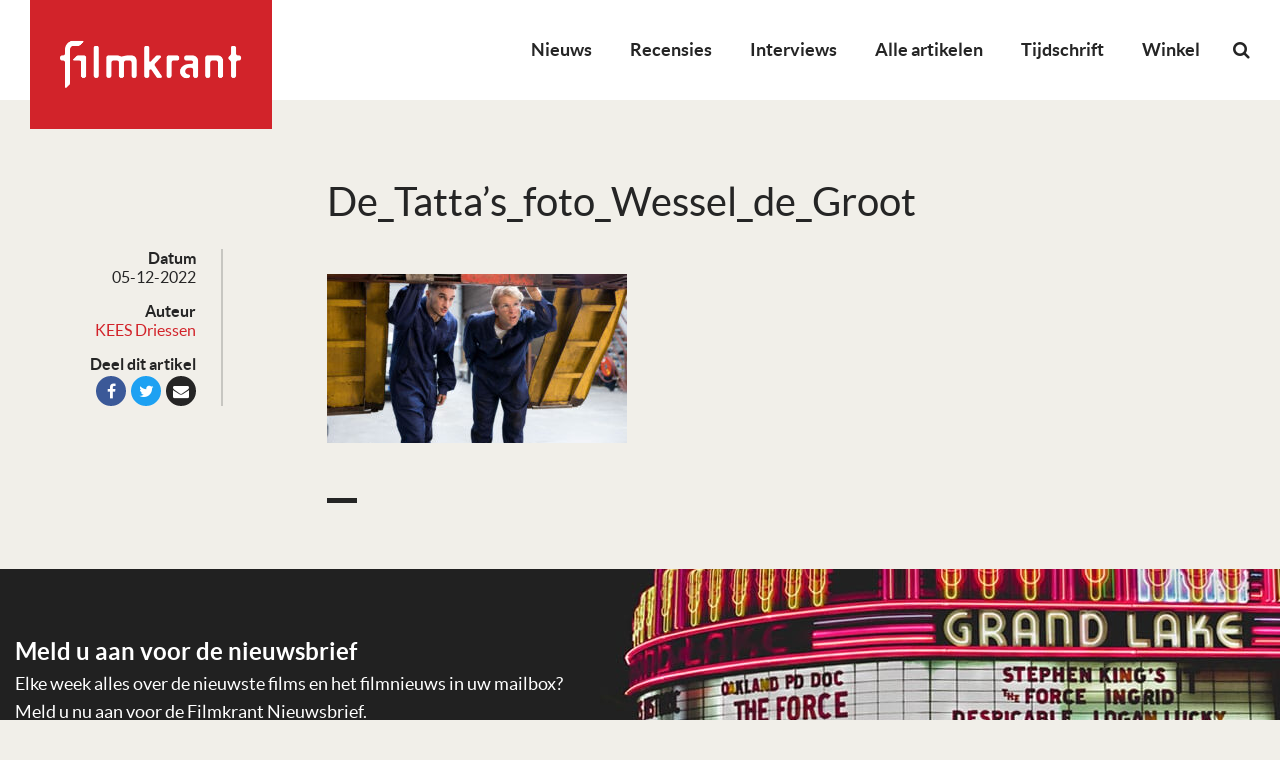

--- FILE ---
content_type: text/html; charset=UTF-8
request_url: https://filmkrant.nl/rubriek/kort-december-2022/attachment/de_tattas_foto_wessel_de_groot/
body_size: 13644
content:
<!DOCTYPE html>
<!--[if IE 7]><html class="no-js ie ie7" lang="nl-NL"><![endif]-->
<!--[if IE 8]><html class="no-js ie ie8" lang="nl-NL"><![endif]-->
<!--[if !(IE 7) | !(IE 8) ]><!--><html class="no-js" lang="nl-NL"><!--<![endif]-->
    <head>
        <meta charset="UTF-8" />
<script type="text/javascript">
/* <![CDATA[ */
var gform;gform||(document.addEventListener("gform_main_scripts_loaded",function(){gform.scriptsLoaded=!0}),document.addEventListener("gform/theme/scripts_loaded",function(){gform.themeScriptsLoaded=!0}),window.addEventListener("DOMContentLoaded",function(){gform.domLoaded=!0}),gform={domLoaded:!1,scriptsLoaded:!1,themeScriptsLoaded:!1,isFormEditor:()=>"function"==typeof InitializeEditor,callIfLoaded:function(o){return!(!gform.domLoaded||!gform.scriptsLoaded||!gform.themeScriptsLoaded&&!gform.isFormEditor()||(gform.isFormEditor()&&console.warn("The use of gform.initializeOnLoaded() is deprecated in the form editor context and will be removed in Gravity Forms 3.1."),o(),0))},initializeOnLoaded:function(o){gform.callIfLoaded(o)||(document.addEventListener("gform_main_scripts_loaded",()=>{gform.scriptsLoaded=!0,gform.callIfLoaded(o)}),document.addEventListener("gform/theme/scripts_loaded",()=>{gform.themeScriptsLoaded=!0,gform.callIfLoaded(o)}),window.addEventListener("DOMContentLoaded",()=>{gform.domLoaded=!0,gform.callIfLoaded(o)}))},hooks:{action:{},filter:{}},addAction:function(o,r,e,t){gform.addHook("action",o,r,e,t)},addFilter:function(o,r,e,t){gform.addHook("filter",o,r,e,t)},doAction:function(o){gform.doHook("action",o,arguments)},applyFilters:function(o){return gform.doHook("filter",o,arguments)},removeAction:function(o,r){gform.removeHook("action",o,r)},removeFilter:function(o,r,e){gform.removeHook("filter",o,r,e)},addHook:function(o,r,e,t,n){null==gform.hooks[o][r]&&(gform.hooks[o][r]=[]);var d=gform.hooks[o][r];null==n&&(n=r+"_"+d.length),gform.hooks[o][r].push({tag:n,callable:e,priority:t=null==t?10:t})},doHook:function(r,o,e){var t;if(e=Array.prototype.slice.call(e,1),null!=gform.hooks[r][o]&&((o=gform.hooks[r][o]).sort(function(o,r){return o.priority-r.priority}),o.forEach(function(o){"function"!=typeof(t=o.callable)&&(t=window[t]),"action"==r?t.apply(null,e):e[0]=t.apply(null,e)})),"filter"==r)return e[0]},removeHook:function(o,r,t,n){var e;null!=gform.hooks[o][r]&&(e=(e=gform.hooks[o][r]).filter(function(o,r,e){return!!(null!=n&&n!=o.tag||null!=t&&t!=o.priority)}),gform.hooks[o][r]=e)}});
/* ]]> */
</script>

        <meta name="viewport" content="width=device-width, user-scalable=no, initial-scale=1.0, maximum-scale=1.0" />
        <meta http-equiv="X-UA-Compatible" content="IE=edge, chrome=1" />

        <link rel="profile" href="http://gmpg.org/xfn/11" />
        <link rel="pingback" href="https://filmkrant.nl/xmlrpc.php" />

        <!--[if lt IE 9]><script src="https://filmkrant.nl/wp-content/themes/filmkrant/assets/components/html5shiv/dist/html5shiv.min.js"></script><![endif]-->

        <link rel="apple-touch-icon" sizes="180x180" href="https://filmkrant.nl/wp-content/themes/filmkrant/assets/images/favicon/apple-touch-icon.png">
        <link rel="icon" type="image/png" sizes="32x32" href="https://filmkrant.nl/wp-content/themes/filmkrant/assets/images/favicon/favicon-32x32.png">
        <link rel="icon" type="image/png" sizes="16x16" href="https://filmkrant.nl/wp-content/themes/filmkrant/assets/images/favicon/favicon-16x16.png">
        <link rel="manifest" href="https://filmkrant.nl/wp-content/themes/filmkrant/assets/images/favicon/site.webmanifest">
        <link rel="mask-icon" href="https://filmkrant.nl/wp-content/themes/filmkrant/assets/images/favicon/safari-pinned-tab.svg" color="#252525">
        <link rel="shortcut icon" href="https://filmkrant.nl/wp-content/themes/filmkrant/assets/images/favicon/favicon.ico">
        <meta name="msapplication-TileColor" content="#252525">
        <meta name="msapplication-config" content="/assets/images/favicon/browserconfig.xml">
        <meta name="theme-color" content="#252525">

        <meta name='robots' content='index, follow, max-image-preview:large, max-snippet:-1, max-video-preview:-1' />

	<!-- This site is optimized with the Yoast SEO plugin v26.7 - https://yoast.com/wordpress/plugins/seo/ -->
	<title>De_Tatta’s_foto_Wessel_de_Groot - Filmkrant</title>
	<link rel="canonical" href="https://filmkrant.nl/rubriek/kort-december-2022/attachment/de_tattas_foto_wessel_de_groot/" />
	<meta property="og:locale" content="nl_NL" />
	<meta property="og:type" content="article" />
	<meta property="og:title" content="De_Tatta’s_foto_Wessel_de_Groot - Filmkrant" />
	<meta property="og:description" content="De Tatta’s. Foto: Wessel de Groot" />
	<meta property="og:url" content="https://filmkrant.nl/rubriek/kort-december-2022/attachment/de_tattas_foto_wessel_de_groot/" />
	<meta property="og:site_name" content="Filmkrant" />
	<meta property="article:modified_time" content="2022-12-05T15:06:12+00:00" />
	<meta property="og:image" content="https://filmkrant.nl/rubriek/kort-december-2022/attachment/de_tattas_foto_wessel_de_groot" />
	<meta property="og:image:width" content="1024" />
	<meta property="og:image:height" content="575" />
	<meta property="og:image:type" content="image/jpeg" />
	<meta name="twitter:card" content="summary_large_image" />
	<script type="application/ld+json" class="yoast-schema-graph">{"@context":"https://schema.org","@graph":[{"@type":"WebPage","@id":"https://filmkrant.nl/rubriek/kort-december-2022/attachment/de_tattas_foto_wessel_de_groot/","url":"https://filmkrant.nl/rubriek/kort-december-2022/attachment/de_tattas_foto_wessel_de_groot/","name":"De_Tatta’s_foto_Wessel_de_Groot - Filmkrant","isPartOf":{"@id":"https://filmkrant.nl/#website"},"primaryImageOfPage":{"@id":"https://filmkrant.nl/rubriek/kort-december-2022/attachment/de_tattas_foto_wessel_de_groot/#primaryimage"},"image":{"@id":"https://filmkrant.nl/rubriek/kort-december-2022/attachment/de_tattas_foto_wessel_de_groot/#primaryimage"},"thumbnailUrl":"https://filmkrant.nl/wp-content/uploads/2022/12/De_Tatta’s_foto_Wessel_de_Groot.jpg","datePublished":"2022-12-05T15:05:42+00:00","dateModified":"2022-12-05T15:06:12+00:00","breadcrumb":{"@id":"https://filmkrant.nl/rubriek/kort-december-2022/attachment/de_tattas_foto_wessel_de_groot/#breadcrumb"},"inLanguage":"nl-NL","potentialAction":[{"@type":"ReadAction","target":["https://filmkrant.nl/rubriek/kort-december-2022/attachment/de_tattas_foto_wessel_de_groot/"]}]},{"@type":"ImageObject","inLanguage":"nl-NL","@id":"https://filmkrant.nl/rubriek/kort-december-2022/attachment/de_tattas_foto_wessel_de_groot/#primaryimage","url":"https://filmkrant.nl/wp-content/uploads/2022/12/De_Tatta’s_foto_Wessel_de_Groot.jpg","contentUrl":"https://filmkrant.nl/wp-content/uploads/2022/12/De_Tatta’s_foto_Wessel_de_Groot.jpg","width":6720,"height":3776,"caption":"De Tatta’s. Foto: Wessel de Groot"},{"@type":"BreadcrumbList","@id":"https://filmkrant.nl/rubriek/kort-december-2022/attachment/de_tattas_foto_wessel_de_groot/#breadcrumb","itemListElement":[{"@type":"ListItem","position":1,"name":"Home","item":"https://filmkrant.nl/"},{"@type":"ListItem","position":2,"name":"Kort – december 2022","item":"https://filmkrant.nl/rubriek/kort-december-2022/"},{"@type":"ListItem","position":3,"name":"De_Tatta’s_foto_Wessel_de_Groot"}]},{"@type":"WebSite","@id":"https://filmkrant.nl/#website","url":"https://filmkrant.nl/","name":"Filmkrant","description":"","potentialAction":[{"@type":"SearchAction","target":{"@type":"EntryPoint","urlTemplate":"https://filmkrant.nl/?s={search_term_string}"},"query-input":{"@type":"PropertyValueSpecification","valueRequired":true,"valueName":"search_term_string"}}],"inLanguage":"nl-NL"}]}</script>
	<!-- / Yoast SEO plugin. -->


<link rel="alternate" type="application/rss+xml" title="Filmkrant &raquo; feed" href="https://filmkrant.nl/feed/" />
<link rel="alternate" type="application/rss+xml" title="Filmkrant &raquo; reacties feed" href="https://filmkrant.nl/comments/feed/" />
<link rel="alternate" title="oEmbed (JSON)" type="application/json+oembed" href="https://filmkrant.nl/wp-json/oembed/1.0/embed?url=https%3A%2F%2Ffilmkrant.nl%2Frubriek%2Fkort-december-2022%2Fattachment%2Fde_tattas_foto_wessel_de_groot%2F" />
<link rel="alternate" title="oEmbed (XML)" type="text/xml+oembed" href="https://filmkrant.nl/wp-json/oembed/1.0/embed?url=https%3A%2F%2Ffilmkrant.nl%2Frubriek%2Fkort-december-2022%2Fattachment%2Fde_tattas_foto_wessel_de_groot%2F&#038;format=xml" />
<style id='wp-img-auto-sizes-contain-inline-css' type='text/css'>
img:is([sizes=auto i],[sizes^="auto," i]){contain-intrinsic-size:3000px 1500px}
/*# sourceURL=wp-img-auto-sizes-contain-inline-css */
</style>
<link rel='stylesheet' id='wp-block-library-css' href='https://filmkrant.nl/wp-includes/css/dist/block-library/style.min.css?ver=de424b81ab956d561d5055e9d31ce7dc' type='text/css' media='all' />
<link rel='stylesheet' id='wc-blocks-style-css' href='https://filmkrant.nl/wp-content/plugins/woocommerce/assets/client/blocks/wc-blocks.css?ver=wc-10.4.3' type='text/css' media='all' />
<style id='global-styles-inline-css' type='text/css'>
:root{--wp--preset--aspect-ratio--square: 1;--wp--preset--aspect-ratio--4-3: 4/3;--wp--preset--aspect-ratio--3-4: 3/4;--wp--preset--aspect-ratio--3-2: 3/2;--wp--preset--aspect-ratio--2-3: 2/3;--wp--preset--aspect-ratio--16-9: 16/9;--wp--preset--aspect-ratio--9-16: 9/16;--wp--preset--color--black: #000000;--wp--preset--color--cyan-bluish-gray: #abb8c3;--wp--preset--color--white: #ffffff;--wp--preset--color--pale-pink: #f78da7;--wp--preset--color--vivid-red: #cf2e2e;--wp--preset--color--luminous-vivid-orange: #ff6900;--wp--preset--color--luminous-vivid-amber: #fcb900;--wp--preset--color--light-green-cyan: #7bdcb5;--wp--preset--color--vivid-green-cyan: #00d084;--wp--preset--color--pale-cyan-blue: #8ed1fc;--wp--preset--color--vivid-cyan-blue: #0693e3;--wp--preset--color--vivid-purple: #9b51e0;--wp--preset--gradient--vivid-cyan-blue-to-vivid-purple: linear-gradient(135deg,rgb(6,147,227) 0%,rgb(155,81,224) 100%);--wp--preset--gradient--light-green-cyan-to-vivid-green-cyan: linear-gradient(135deg,rgb(122,220,180) 0%,rgb(0,208,130) 100%);--wp--preset--gradient--luminous-vivid-amber-to-luminous-vivid-orange: linear-gradient(135deg,rgb(252,185,0) 0%,rgb(255,105,0) 100%);--wp--preset--gradient--luminous-vivid-orange-to-vivid-red: linear-gradient(135deg,rgb(255,105,0) 0%,rgb(207,46,46) 100%);--wp--preset--gradient--very-light-gray-to-cyan-bluish-gray: linear-gradient(135deg,rgb(238,238,238) 0%,rgb(169,184,195) 100%);--wp--preset--gradient--cool-to-warm-spectrum: linear-gradient(135deg,rgb(74,234,220) 0%,rgb(151,120,209) 20%,rgb(207,42,186) 40%,rgb(238,44,130) 60%,rgb(251,105,98) 80%,rgb(254,248,76) 100%);--wp--preset--gradient--blush-light-purple: linear-gradient(135deg,rgb(255,206,236) 0%,rgb(152,150,240) 100%);--wp--preset--gradient--blush-bordeaux: linear-gradient(135deg,rgb(254,205,165) 0%,rgb(254,45,45) 50%,rgb(107,0,62) 100%);--wp--preset--gradient--luminous-dusk: linear-gradient(135deg,rgb(255,203,112) 0%,rgb(199,81,192) 50%,rgb(65,88,208) 100%);--wp--preset--gradient--pale-ocean: linear-gradient(135deg,rgb(255,245,203) 0%,rgb(182,227,212) 50%,rgb(51,167,181) 100%);--wp--preset--gradient--electric-grass: linear-gradient(135deg,rgb(202,248,128) 0%,rgb(113,206,126) 100%);--wp--preset--gradient--midnight: linear-gradient(135deg,rgb(2,3,129) 0%,rgb(40,116,252) 100%);--wp--preset--font-size--small: 13px;--wp--preset--font-size--medium: 20px;--wp--preset--font-size--large: 36px;--wp--preset--font-size--x-large: 42px;--wp--preset--spacing--20: 0.44rem;--wp--preset--spacing--30: 0.67rem;--wp--preset--spacing--40: 1rem;--wp--preset--spacing--50: 1.5rem;--wp--preset--spacing--60: 2.25rem;--wp--preset--spacing--70: 3.38rem;--wp--preset--spacing--80: 5.06rem;--wp--preset--shadow--natural: 6px 6px 9px rgba(0, 0, 0, 0.2);--wp--preset--shadow--deep: 12px 12px 50px rgba(0, 0, 0, 0.4);--wp--preset--shadow--sharp: 6px 6px 0px rgba(0, 0, 0, 0.2);--wp--preset--shadow--outlined: 6px 6px 0px -3px rgb(255, 255, 255), 6px 6px rgb(0, 0, 0);--wp--preset--shadow--crisp: 6px 6px 0px rgb(0, 0, 0);}:where(.is-layout-flex){gap: 0.5em;}:where(.is-layout-grid){gap: 0.5em;}body .is-layout-flex{display: flex;}.is-layout-flex{flex-wrap: wrap;align-items: center;}.is-layout-flex > :is(*, div){margin: 0;}body .is-layout-grid{display: grid;}.is-layout-grid > :is(*, div){margin: 0;}:where(.wp-block-columns.is-layout-flex){gap: 2em;}:where(.wp-block-columns.is-layout-grid){gap: 2em;}:where(.wp-block-post-template.is-layout-flex){gap: 1.25em;}:where(.wp-block-post-template.is-layout-grid){gap: 1.25em;}.has-black-color{color: var(--wp--preset--color--black) !important;}.has-cyan-bluish-gray-color{color: var(--wp--preset--color--cyan-bluish-gray) !important;}.has-white-color{color: var(--wp--preset--color--white) !important;}.has-pale-pink-color{color: var(--wp--preset--color--pale-pink) !important;}.has-vivid-red-color{color: var(--wp--preset--color--vivid-red) !important;}.has-luminous-vivid-orange-color{color: var(--wp--preset--color--luminous-vivid-orange) !important;}.has-luminous-vivid-amber-color{color: var(--wp--preset--color--luminous-vivid-amber) !important;}.has-light-green-cyan-color{color: var(--wp--preset--color--light-green-cyan) !important;}.has-vivid-green-cyan-color{color: var(--wp--preset--color--vivid-green-cyan) !important;}.has-pale-cyan-blue-color{color: var(--wp--preset--color--pale-cyan-blue) !important;}.has-vivid-cyan-blue-color{color: var(--wp--preset--color--vivid-cyan-blue) !important;}.has-vivid-purple-color{color: var(--wp--preset--color--vivid-purple) !important;}.has-black-background-color{background-color: var(--wp--preset--color--black) !important;}.has-cyan-bluish-gray-background-color{background-color: var(--wp--preset--color--cyan-bluish-gray) !important;}.has-white-background-color{background-color: var(--wp--preset--color--white) !important;}.has-pale-pink-background-color{background-color: var(--wp--preset--color--pale-pink) !important;}.has-vivid-red-background-color{background-color: var(--wp--preset--color--vivid-red) !important;}.has-luminous-vivid-orange-background-color{background-color: var(--wp--preset--color--luminous-vivid-orange) !important;}.has-luminous-vivid-amber-background-color{background-color: var(--wp--preset--color--luminous-vivid-amber) !important;}.has-light-green-cyan-background-color{background-color: var(--wp--preset--color--light-green-cyan) !important;}.has-vivid-green-cyan-background-color{background-color: var(--wp--preset--color--vivid-green-cyan) !important;}.has-pale-cyan-blue-background-color{background-color: var(--wp--preset--color--pale-cyan-blue) !important;}.has-vivid-cyan-blue-background-color{background-color: var(--wp--preset--color--vivid-cyan-blue) !important;}.has-vivid-purple-background-color{background-color: var(--wp--preset--color--vivid-purple) !important;}.has-black-border-color{border-color: var(--wp--preset--color--black) !important;}.has-cyan-bluish-gray-border-color{border-color: var(--wp--preset--color--cyan-bluish-gray) !important;}.has-white-border-color{border-color: var(--wp--preset--color--white) !important;}.has-pale-pink-border-color{border-color: var(--wp--preset--color--pale-pink) !important;}.has-vivid-red-border-color{border-color: var(--wp--preset--color--vivid-red) !important;}.has-luminous-vivid-orange-border-color{border-color: var(--wp--preset--color--luminous-vivid-orange) !important;}.has-luminous-vivid-amber-border-color{border-color: var(--wp--preset--color--luminous-vivid-amber) !important;}.has-light-green-cyan-border-color{border-color: var(--wp--preset--color--light-green-cyan) !important;}.has-vivid-green-cyan-border-color{border-color: var(--wp--preset--color--vivid-green-cyan) !important;}.has-pale-cyan-blue-border-color{border-color: var(--wp--preset--color--pale-cyan-blue) !important;}.has-vivid-cyan-blue-border-color{border-color: var(--wp--preset--color--vivid-cyan-blue) !important;}.has-vivid-purple-border-color{border-color: var(--wp--preset--color--vivid-purple) !important;}.has-vivid-cyan-blue-to-vivid-purple-gradient-background{background: var(--wp--preset--gradient--vivid-cyan-blue-to-vivid-purple) !important;}.has-light-green-cyan-to-vivid-green-cyan-gradient-background{background: var(--wp--preset--gradient--light-green-cyan-to-vivid-green-cyan) !important;}.has-luminous-vivid-amber-to-luminous-vivid-orange-gradient-background{background: var(--wp--preset--gradient--luminous-vivid-amber-to-luminous-vivid-orange) !important;}.has-luminous-vivid-orange-to-vivid-red-gradient-background{background: var(--wp--preset--gradient--luminous-vivid-orange-to-vivid-red) !important;}.has-very-light-gray-to-cyan-bluish-gray-gradient-background{background: var(--wp--preset--gradient--very-light-gray-to-cyan-bluish-gray) !important;}.has-cool-to-warm-spectrum-gradient-background{background: var(--wp--preset--gradient--cool-to-warm-spectrum) !important;}.has-blush-light-purple-gradient-background{background: var(--wp--preset--gradient--blush-light-purple) !important;}.has-blush-bordeaux-gradient-background{background: var(--wp--preset--gradient--blush-bordeaux) !important;}.has-luminous-dusk-gradient-background{background: var(--wp--preset--gradient--luminous-dusk) !important;}.has-pale-ocean-gradient-background{background: var(--wp--preset--gradient--pale-ocean) !important;}.has-electric-grass-gradient-background{background: var(--wp--preset--gradient--electric-grass) !important;}.has-midnight-gradient-background{background: var(--wp--preset--gradient--midnight) !important;}.has-small-font-size{font-size: var(--wp--preset--font-size--small) !important;}.has-medium-font-size{font-size: var(--wp--preset--font-size--medium) !important;}.has-large-font-size{font-size: var(--wp--preset--font-size--large) !important;}.has-x-large-font-size{font-size: var(--wp--preset--font-size--x-large) !important;}
/*# sourceURL=global-styles-inline-css */
</style>

<style id='classic-theme-styles-inline-css' type='text/css'>
/*! This file is auto-generated */
.wp-block-button__link{color:#fff;background-color:#32373c;border-radius:9999px;box-shadow:none;text-decoration:none;padding:calc(.667em + 2px) calc(1.333em + 2px);font-size:1.125em}.wp-block-file__button{background:#32373c;color:#fff;text-decoration:none}
/*# sourceURL=/wp-includes/css/classic-themes.min.css */
</style>
<link rel='stylesheet' id='woocommerce-layout-css' href='https://filmkrant.nl/wp-content/plugins/woocommerce/assets/css/woocommerce-layout.css?ver=10.4.3' type='text/css' media='all' />
<link rel='stylesheet' id='woocommerce-smallscreen-css' href='https://filmkrant.nl/wp-content/plugins/woocommerce/assets/css/woocommerce-smallscreen.css?ver=10.4.3' type='text/css' media='only screen and (max-width: 768px)' />
<style id='woocommerce-inline-inline-css' type='text/css'>
.woocommerce form .form-row .required { visibility: visible; }
/*# sourceURL=woocommerce-inline-inline-css */
</style>
<link rel='stylesheet' id='mollie-applepaydirect-css' href='https://filmkrant.nl/wp-content/plugins/mollie-payments-for-woocommerce/public/css/mollie-applepaydirect.min.css?ver=1767700109' type='text/css' media='screen' />
<link rel='stylesheet' id='vo.stylesheet-css' href='https://filmkrant.nl/wp-content/themes/filmkrant/style.css?ver=1765544281' type='text/css' media='all' />
<link rel='stylesheet' id='mmenu.css-css' href='https://filmkrant.nl/wp-content/themes/filmkrant/assets/components/jQuery.mmenu/dist/css/jquery.mmenu.all.css?ver=de424b81ab956d561d5055e9d31ce7dc' type='text/css' media='all' />
<link rel='stylesheet' id='mmenu.positioning.css-css' href='https://filmkrant.nl/wp-content/themes/filmkrant/assets/components/jQuery.mmenu/dist/extensions/fullscreen/jquery.mmenu.fullscreen.css?ver=de424b81ab956d561d5055e9d31ce7dc' type='text/css' media='all' />
<script type="text/javascript" src="https://filmkrant.nl/wp-content/themes/filmkrant/assets/components/jquery/dist/jquery.min.js?ver=de424b81ab956d561d5055e9d31ce7dc" id="jquery-js"></script>
<script type="text/javascript" src="https://filmkrant.nl/wp-content/plugins/woocommerce/assets/js/jquery-blockui/jquery.blockUI.min.js?ver=2.7.0-wc.10.4.3" id="wc-jquery-blockui-js" defer="defer" data-wp-strategy="defer"></script>
<script type="text/javascript" id="wc-add-to-cart-js-extra">
/* <![CDATA[ */
var wc_add_to_cart_params = {"ajax_url":"/wp-admin/admin-ajax.php","wc_ajax_url":"/?wc-ajax=%%endpoint%%","i18n_view_cart":"Bekijk winkelwagen","cart_url":"https://filmkrant.nl/winkelwagen/","is_cart":"","cart_redirect_after_add":"no"};
//# sourceURL=wc-add-to-cart-js-extra
/* ]]> */
</script>
<script type="text/javascript" src="https://filmkrant.nl/wp-content/plugins/woocommerce/assets/js/frontend/add-to-cart.min.js?ver=10.4.3" id="wc-add-to-cart-js" defer="defer" data-wp-strategy="defer"></script>
<script type="text/javascript" src="https://filmkrant.nl/wp-content/plugins/woocommerce/assets/js/js-cookie/js.cookie.min.js?ver=2.1.4-wc.10.4.3" id="wc-js-cookie-js" defer="defer" data-wp-strategy="defer"></script>
<script type="text/javascript" id="woocommerce-js-extra">
/* <![CDATA[ */
var woocommerce_params = {"ajax_url":"/wp-admin/admin-ajax.php","wc_ajax_url":"/?wc-ajax=%%endpoint%%","i18n_password_show":"Wachtwoord weergeven","i18n_password_hide":"Wachtwoord verbergen"};
//# sourceURL=woocommerce-js-extra
/* ]]> */
</script>
<script type="text/javascript" src="https://filmkrant.nl/wp-content/plugins/woocommerce/assets/js/frontend/woocommerce.min.js?ver=10.4.3" id="woocommerce-js" defer="defer" data-wp-strategy="defer"></script>
<script type="text/javascript" id="WCPAY_ASSETS-js-extra">
/* <![CDATA[ */
var wcpayAssets = {"url":"https://filmkrant.nl/wp-content/plugins/woocommerce-payments/dist/"};
//# sourceURL=WCPAY_ASSETS-js-extra
/* ]]> */
</script>
<script type="text/javascript" src="https://filmkrant.nl/wp-content/themes/filmkrant/assets/components/jquery-migrate/jquery-migrate.min.js?ver=de424b81ab956d561d5055e9d31ce7dc" id="jquery.migrate-js"></script>
<link rel="EditURI" type="application/rsd+xml" title="RSD" href="https://filmkrant.nl/xmlrpc.php?rsd" />
<link rel='shortlink' href='https://filmkrant.nl/?p=846240' />

<!-- This site is using AdRotate v5.17 to display their advertisements - https://ajdg.solutions/ -->
<!-- AdRotate CSS -->
<style type="text/css" media="screen">
	.g { margin:0px; padding:0px; overflow:hidden; line-height:1; zoom:1; }
	.g img { height:auto; }
	.g-col { position:relative; float:left; }
	.g-col:first-child { margin-left: 0; }
	.g-col:last-child { margin-right: 0; }
	.g-1 { width:100%; max-width:718px; height:100%; max-height:210px; margin: 0 auto; }
	.g-2 { width:100%; max-width:718px; height:100%; max-height:210px; margin: 0 auto; }
	@media only screen and (max-width: 480px) {
		.g-col, .g-dyn, .g-single { width:100%; margin-left:0; margin-right:0; }
	}
</style>
<!-- /AdRotate CSS -->

	<noscript><style>.woocommerce-product-gallery{ opacity: 1 !important; }</style></noscript>
	<style type="text/css">.recentcomments a{display:inline !important;padding:0 !important;margin:0 !important;}</style><link rel="icon" href="https://filmkrant.nl/wp-content/uploads/2024/11/cropped-filmkrant-logo-2023-square-100x100.jpg" sizes="32x32" />
<link rel="icon" href="https://filmkrant.nl/wp-content/uploads/2024/11/cropped-filmkrant-logo-2023-square-300x300.jpg" sizes="192x192" />
<link rel="apple-touch-icon" href="https://filmkrant.nl/wp-content/uploads/2024/11/cropped-filmkrant-logo-2023-square-300x300.jpg" />
<meta name="msapplication-TileImage" content="https://filmkrant.nl/wp-content/uploads/2024/11/cropped-filmkrant-logo-2023-square-300x300.jpg" />

        <!-- Google Analytics -->
<script async src="https://www.googletagmanager.com/gtag/js?id=UA-126964300-1"></script>
<script>
window.dataLayer = window.dataLayer || [];
function gtag(){dataLayer.push(arguments);}
gtag('js', new Date());
gtag('config', 'UA-126964300-1');
</script>

<!-- BEGIN Planet Nine Video // place inside head tag --> 
<script type="text/javascript" src="//resources.planetnine.com/scripts/filmkrant.nl.js"></script>
<!-- END Planet Nine Video -->
        

        <!-- Hier start het GAM HEAD script -->
        <script async='async' src='https://www.googletagservices.com/tag/js/gpt.js'></script>
        <script>
            var googletag = googletag || {};
            googletag.cmd = googletag.cmd || [];
        </script>
        <script>
            googletag.cmd.push(function(){
                gam_desktop_lb_bb_mapping = googletag.sizeMapping()
                    .addSize([1024, 0], [[728, 90], [970, 70], [970, 90], [970, 250]])
                    .addSize([0, 0], [])
                    .build();

                gam_tablet_mapping = googletag.sizeMapping()
                    .addSize([1024, 0], [])
                    .addSize([740, 0], [[728, 90], [468, 60]])
                    .addSize([480, 0], [[468, 60]])
                    .addSize([0, 0], [])
                    .build();

                gam_mobile_mapping = googletag.sizeMapping()
                    .addSize([480, 0], [])
                    .addSize([300, 0], [[320, 50], [320, 100], [300, 250], [320, 240], [320, 480]])
                    .addSize([0, 0], [])
                    .build();

                gam_static_top_alpha_desktop = googletag.defineSlot('/21759686865/FK_Filmkrant/Filmkrant_ros_static-top_alpha', [[970, 250], [970, 90], [970, 70], [728, 90]], 'gam_static_top_alpha_desktop').defineSizeMapping(gam_desktop_lb_bb_mapping).addService(googletag.pubads());

                gam_static_top_alpha_tablet = googletag.defineSlot('/21759686865/FK_Filmkrant/Filmkrant_ros_static-top_alpha', [[728, 90], [468, 60]], 'gam_static_top_alpha_tablet').defineSizeMapping(gam_tablet_mapping).addService(googletag.pubads());

                gam_static_top_alpha_mobile = googletag.defineSlot('/21759686865/FK_Filmkrant/Filmkrant_ros_static-top_alpha', [[320, 50], [320, 100], [300, 250], [320, 240], [320, 480]], 'gam_static_top_alpha_mobile').defineSizeMapping(gam_mobile_mapping).addService(googletag.pubads());

                googletag.pubads().setTargeting('is_test_environment', ['false']).setTargeting('category', ['']).setTargeting('page_id', ['']);
                googletag.pubads().enableSingleRequest();
                googletag.pubads().collapseEmptyDivs();
                googletag.pubads().enableLazyLoad({
                    renderMarginPercent: 0,
                });
                googletag.enableServices();
            });
        </script>
        <!-- Hier stopt het GAM HEAD script -->
    <link rel='stylesheet' id='gforms_reset_css-css' href='https://filmkrant.nl/wp-content/plugins/gravityforms/legacy/css/formreset.min.css?ver=2.9.26' type='text/css' media='all' />
<link rel='stylesheet' id='gforms_formsmain_css-css' href='https://filmkrant.nl/wp-content/plugins/gravityforms/legacy/css/formsmain.min.css?ver=2.9.26' type='text/css' media='all' />
<link rel='stylesheet' id='gforms_ready_class_css-css' href='https://filmkrant.nl/wp-content/plugins/gravityforms/legacy/css/readyclass.min.css?ver=2.9.26' type='text/css' media='all' />
<link rel='stylesheet' id='gforms_browsers_css-css' href='https://filmkrant.nl/wp-content/plugins/gravityforms/legacy/css/browsers.min.css?ver=2.9.26' type='text/css' media='all' />
</head>

    <body class="attachment wp-singular attachment-template-default single single-attachment postid-846240 attachmentid-846240 attachment-jpeg wp-theme-filmkrant theme-filmkrant woocommerce-no-js">

    <!-- Facebook Pixel Code -->
<script>
!function(f,b,e,v,n,t,s)
{if(f.fbq)return;n=f.fbq=function(){n.callMethod?
n.callMethod.apply(n,arguments):n.queue.push(arguments)};
if(!f._fbq)f._fbq=n;n.push=n;n.loaded=!0;n.version='2.0';
n.queue=[];t=b.createElement(e);t.async=!0;
t.src=v;s=b.getElementsByTagName(e)[0];
s.parentNode.insertBefore(t,s)}(window,document,'script',
'https://connect.facebook.net/en_US/fbevents.js');
fbq('init', '325674274654959');
fbq('track', 'PageView');
</script>
<noscript>
<img height="1" width="1"
src="https://www.facebook.com/tr?id=325674274654959&ev=PageView
&noscript=1"/>
</noscript>
<!-- /Facebook Pixel Code -->

<!-- Mastodon Code -->
<a rel="me" href="https://mastodon.social/@filmkrant"></a>
<!-- /MastodonCode -->
    
    <nav class="mobile-menu mm-menu mm-offcanvas" id="mobile-menu">
        <div>
            <form role="search" method="get" class="mobile-search" action="https://filmkrant.nl/">
                <input class="mobile-search__input" type="search" placeholder="Zoeken…" value="" name="s">
                <button class="mobile-search__button" type="submit"><i class="fa fa-search"></i></button>
            </form>
            <ul id="menu-primary-menu" class="menu"><li id="menu-item-53970" class="menu-item menu-item-type-taxonomy menu-item-object-category menu-item-53970"><a href="https://filmkrant.nl/categorie/nieuws/">Nieuws</a></li>
<li id="menu-item-824888" class="menu-item menu-item-type-custom menu-item-object-custom menu-item-824888"><a href="https://filmkrant.nl/recensies/">Recensies</a></li>
<li id="menu-item-837648" class="menu-item menu-item-type-taxonomy menu-item-object-category menu-item-837648"><a href="https://filmkrant.nl/categorie/interview/">Interviews</a></li>
<li id="menu-item-25789" class="menu-item menu-item-type-post_type menu-item-object-page current_page_parent menu-item-25789"><a href="https://filmkrant.nl/artikelen/">Alle artikelen</a></li>
<li id="menu-item-837651" class="menu-item menu-item-type-post_type menu-item-object-page menu-item-837651"><a href="https://filmkrant.nl/tijdschrift/">Tijdschrift</a></li>
<li id="menu-item-874879" class="menu-item menu-item-type-post_type menu-item-object-page menu-item-874879"><a href="https://filmkrant.nl/winkel/">Winkel</a></li>
</ul>        </div>
    </nav>

    <div class="container container--page">

        <header class="page-header">

            <form role="search" method="get" class="search-form" action="https://filmkrant.nl/">
                <input class="search-form__input" type="search" placeholder="Zoeken…" value="" name="s">
                <button class="search-form__button" type="submit"><i class="fa fa-search"></i></button>
                <a class="search-form__close" href="javascript:void(0);"><i class="fa fa-times"></i></a>
            </form>

            <a class="page-header__logo" href="https://filmkrant.nl/">
                <img src="https://filmkrant.nl/wp-content/themes/filmkrant/assets/images/logo.png" alt="Filmkrant">
            </a>

            <a href="#mobile-menu" class="mobile-toggle hide-for-large">
                <i class="fa fa-bars fa-2x"></i>
            </a>

            <div class="page-header__menu">
                                    <nav class="show-for-large main-menu">
                        <ul id="menu-primary-menu-1" class="menu"><li class="menu-item menu-item-type-taxonomy menu-item-object-category menu-item-53970"><a href="https://filmkrant.nl/categorie/nieuws/">Nieuws</a></li>
<li class="menu-item menu-item-type-custom menu-item-object-custom menu-item-824888"><a href="https://filmkrant.nl/recensies/">Recensies</a></li>
<li class="menu-item menu-item-type-taxonomy menu-item-object-category menu-item-837648"><a href="https://filmkrant.nl/categorie/interview/">Interviews</a></li>
<li class="menu-item menu-item-type-post_type menu-item-object-page current_page_parent menu-item-25789"><a href="https://filmkrant.nl/artikelen/">Alle artikelen</a></li>
<li class="menu-item menu-item-type-post_type menu-item-object-page menu-item-837651"><a href="https://filmkrant.nl/tijdschrift/">Tijdschrift</a></li>
<li class="menu-item menu-item-type-post_type menu-item-object-page menu-item-874879"><a href="https://filmkrant.nl/winkel/">Winkel</a></li>
</ul><!--                        <a class="main-menu__cart" href="--><!--">-->
<!--                            <i class="fa fa-shopping-cart"></i>-->
<!--                            --><!--                                <span class="main-menu__cart__amount">--><!--</span>-->
<!--                            --><!--                        </a>-->
                        <a class="main-menu__search" href="javascript:void(0);"><i class="fa fa-search"></i></a>
                    </nav>
                            </div>

        </header><!-- .header--page -->

        <section class="container container--content">

<article id="post-846240" class="single single-- post-846240 attachment type-attachment status-inherit hentry">
    <div class="grid-container xsmall-padding">

        <header class="single-header">
            <div class="grid-x">
                <div class="cell medium-2">
	                <div class="single-header__category"></div>                </div>
                <div class="cell medium-offset-1 medium-9">
					<h1 class="single-header__title">De_Tatta’s_foto_Wessel_de_Groot</h1>					                </div>
            </div>
        </header>

        <div class="grid-x">

            <div class="cell large-2 single-sidebar-wrap" data-sticky-container>
                <ul class="single-sidebar sticky" data-sticky data-anchor="content" data-sticky-on="large" data-margin-top="8">
                    <li class="single-sidebar__item">
                        <strong class="single-sidebar__title">
							Datum                        </strong>
                        <span class="single-sidebar__content">
                            05-12-2022                        </span>
                    </li>
                    <li class="single-sidebar__item">
						                            <strong class="single-sidebar__title">
								Auteur                            </strong>
                            <span class="single-sidebar__content">
                                                                        <a href="https://filmkrant.nl/author/kees-driessen/">KEES Driessen</a>
                                </span>
						                    </li>
	                	                										                    <li class="single-sidebar__item">
                        <strong class="single-sidebar__title">
							Deel dit artikel                        </strong>
                        <span class="single-sidebar__content">
                            <a class="single-sidebar__social single-sidebar__social--facebook" href="javascript:void(0);" onclick="window.open('http://www.facebook.com/sharer.php?u=https://filmkrant.nl/rubriek/kort-december-2022/attachment/de_tattas_foto_wessel_de_groot/&title=De_Tatta’s_foto_Wessel_de_Groot', 'sharer', 'toolbar=0,status=0,width=580,height=325');" rel="nofollow"><i class="fa fa-facebook" aria-hidden="true"></i></a>
                            <a
                                class="single-sidebar__social single-sidebar__social--twitter"
                                href="javascript:void(0);"
                                onclick="window.open('https://twitter.com/intent/tweet?text=De_Tatta%E2%80%99s_foto_Wessel_de_Groot&url=https%3A%2F%2Ffilmkrant.nl%2Frubriek%2Fkort-december-2022%2Fattachment%2Fde_tattas_foto_wessel_de_groot%2F', 'sharer', 'toolbar=0,status=0,width=580,height=325');"
                                rel="nofollow">
                                <i class="fa fa-twitter" aria-hidden="true"></i>
                            </a>
                            <a class="single-sidebar__social single-sidebar__social--email" href="mailto:?subject=De_Tatta’s_foto_Wessel_de_Groot&body=De_Tatta’s_foto_Wessel_de_Groot: https://filmkrant.nl/rubriek/kort-december-2022/attachment/de_tattas_foto_wessel_de_groot/"><i class="fa fa-envelope" aria-hidden="true"></i></a>
                    </li>
                </ul>
            </div>

            <div class="cell large-offset-1 large-9" id="content">

				
                <div class="single-content">
					<p class="attachment"><a href='https://filmkrant.nl/wp-content/uploads/2022/12/De_Tatta’s_foto_Wessel_de_Groot.jpg'><img fetchpriority="high" decoding="async" width="300" height="169" src="https://filmkrant.nl/wp-content/uploads/2022/12/De_Tatta’s_foto_Wessel_de_Groot-300x169.jpg" class="attachment-medium size-medium" alt="" srcset="https://filmkrant.nl/wp-content/uploads/2022/12/De_Tatta’s_foto_Wessel_de_Groot-300x169.jpg 300w, https://filmkrant.nl/wp-content/uploads/2022/12/De_Tatta’s_foto_Wessel_de_Groot-768x432.jpg 768w, https://filmkrant.nl/wp-content/uploads/2022/12/De_Tatta’s_foto_Wessel_de_Groot-1024x575.jpg 1024w, https://filmkrant.nl/wp-content/uploads/2022/12/De_Tatta’s_foto_Wessel_de_Groot-1000x563.jpg 1000w" sizes="(max-width: 300px) 100vw, 300px" /></a></p>
<div class="banner banner--single"><div class="banner__container"><div id="gam_static_top_alpha_desktop">
            <script>
                googletag.cmd.push(function() {googletag.display('gam_static_top_alpha_desktop');});
            </script>
        </div>
        <div id="gam_static_top_alpha_tablet">
            <script>
                googletag.cmd.push(function() {googletag.display('gam_static_top_alpha_tablet');});
            </script>
        </div>
        <div id="gam_static_top_alpha_mobile">
            <script>
                googletag.cmd.push(function() {googletag.display('gam_static_top_alpha_mobile');});
            </script>
        </div></div></div>                </div>

				
            </div>

        </div>

		
	

    </div>
</article><!-- #post-846240 -->

            </section><!-- .container--content -->

            
            <footer class="page-footer" style="background-image:url(https://filmkrant.nl/wp-content/uploads/2018/10/footer.jpg);">

                <div class="grid-container xsmall-padding">
                    <div class="newsletter">
                                                    <h3 class="newsletter__title">Meld u aan voor de nieuwsbrief</h3>
                                                                            <p class="newsletter__text">Elke week alles over de nieuwste films en het filmnieuws in uw mailbox? Meld u nu aan voor de Filmkrant Nieuwsbrief.</p>
                        
                        
                <div class='gf_browser_chrome gform_wrapper gform_legacy_markup_wrapper gform-theme--no-framework' data-form-theme='legacy' data-form-index='0' id='gform_wrapper_2' ><div id='gf_2' class='gform_anchor' tabindex='-1'></div><form method='post' enctype='multipart/form-data' target='gform_ajax_frame_2' id='gform_2'  action='/rubriek/kort-december-2022/attachment/de_tattas_foto_wessel_de_groot/#gf_2' data-formid='2' novalidate>
                        <div class='gform-body gform_body'><ul id='gform_fields_2' class='gform_fields top_label form_sublabel_below description_below validation_below'><li id="field_2_1" class="gfield gfield--type-email field_sublabel_below gfield--no-description field_description_below field_validation_below gfield_visibility_visible"  ><label class='gfield_label gform-field-label screen-reader-text' for='input_2_1'>E-mailadres</label><div class='ginput_container ginput_container_email'>
                            <input name='input_1' id='input_2_1' type='email' value='' class='medium'   placeholder='E-mailadres'  aria-invalid="false"  />
                        </div></li></ul></div>
        <div class='gform-footer gform_footer top_label'> <input type='submit' id='gform_submit_button_2' class='gform_button button' onclick='gform.submission.handleButtonClick(this);' data-submission-type='submit' value='Versturen'  /> <input type='hidden' name='gform_ajax' value='form_id=2&amp;title=&amp;description=&amp;tabindex=0&amp;theme=legacy&amp;styles=[]&amp;hash=0ec904381f1e9e6dba727428be235a28' />
            <input type='hidden' class='gform_hidden' name='gform_submission_method' data-js='gform_submission_method_2' value='iframe' />
            <input type='hidden' class='gform_hidden' name='gform_theme' data-js='gform_theme_2' id='gform_theme_2' value='legacy' />
            <input type='hidden' class='gform_hidden' name='gform_style_settings' data-js='gform_style_settings_2' id='gform_style_settings_2' value='[]' />
            <input type='hidden' class='gform_hidden' name='is_submit_2' value='1' />
            <input type='hidden' class='gform_hidden' name='gform_submit' value='2' />
            
            <input type='hidden' class='gform_hidden' name='gform_currency' data-currency='EUR' value='+X9MqOSarMlWQXxkwtbhM5dxm1oFwOczWqalAd67fCsE9Tl6MZFLVzf7wRhVqnuGv0RLBEJETqbFToFoZl63pKBgCtxVUzLPRG4bIA1Ld3LdpYA=' />
            <input type='hidden' class='gform_hidden' name='gform_unique_id' value='' />
            <input type='hidden' class='gform_hidden' name='state_2' value='WyJbXSIsImRkMDVlZmQzNTYzMjhjOTZiZTUyNDQyZmM5YjJhMjYzIl0=' />
            <input type='hidden' autocomplete='off' class='gform_hidden' name='gform_target_page_number_2' id='gform_target_page_number_2' value='0' />
            <input type='hidden' autocomplete='off' class='gform_hidden' name='gform_source_page_number_2' id='gform_source_page_number_2' value='1' />
            <input type='hidden' name='gform_field_values' value='' />
            
        </div>
                        </form>
                        </div>
		                <iframe style='display:none;width:0px;height:0px;' src='about:blank' name='gform_ajax_frame_2' id='gform_ajax_frame_2' title='Dit iframe bevat de vereiste logica om Ajax aangedreven Gravity Forms te verwerken.'></iframe>
		                <script type="text/javascript">
/* <![CDATA[ */
 gform.initializeOnLoaded( function() {gformInitSpinner( 2, 'https://filmkrant.nl/wp-content/plugins/gravityforms/images/spinner.svg', true );jQuery('#gform_ajax_frame_2').on('load',function(){var contents = jQuery(this).contents().find('*').html();var is_postback = contents.indexOf('GF_AJAX_POSTBACK') >= 0;if(!is_postback){return;}var form_content = jQuery(this).contents().find('#gform_wrapper_2');var is_confirmation = jQuery(this).contents().find('#gform_confirmation_wrapper_2').length > 0;var is_redirect = contents.indexOf('gformRedirect(){') >= 0;var is_form = form_content.length > 0 && ! is_redirect && ! is_confirmation;var mt = parseInt(jQuery('html').css('margin-top'), 10) + parseInt(jQuery('body').css('margin-top'), 10) + 100;if(is_form){jQuery('#gform_wrapper_2').html(form_content.html());if(form_content.hasClass('gform_validation_error')){jQuery('#gform_wrapper_2').addClass('gform_validation_error');} else {jQuery('#gform_wrapper_2').removeClass('gform_validation_error');}setTimeout( function() { /* delay the scroll by 50 milliseconds to fix a bug in chrome */ jQuery(document).scrollTop(jQuery('#gform_wrapper_2').offset().top - mt); }, 50 );if(window['gformInitDatepicker']) {gformInitDatepicker();}if(window['gformInitPriceFields']) {gformInitPriceFields();}var current_page = jQuery('#gform_source_page_number_2').val();gformInitSpinner( 2, 'https://filmkrant.nl/wp-content/plugins/gravityforms/images/spinner.svg', true );jQuery(document).trigger('gform_page_loaded', [2, current_page]);window['gf_submitting_2'] = false;}else if(!is_redirect){var confirmation_content = jQuery(this).contents().find('.GF_AJAX_POSTBACK').html();if(!confirmation_content){confirmation_content = contents;}jQuery('#gform_wrapper_2').replaceWith(confirmation_content);jQuery(document).scrollTop(jQuery('#gf_2').offset().top - mt);jQuery(document).trigger('gform_confirmation_loaded', [2]);window['gf_submitting_2'] = false;wp.a11y.speak(jQuery('#gform_confirmation_message_2').text());}else{jQuery('#gform_2').append(contents);if(window['gformRedirect']) {gformRedirect();}}jQuery(document).trigger("gform_pre_post_render", [{ formId: "2", currentPage: "current_page", abort: function() { this.preventDefault(); } }]);        if (event && event.defaultPrevented) {                return;        }        const gformWrapperDiv = document.getElementById( "gform_wrapper_2" );        if ( gformWrapperDiv ) {            const visibilitySpan = document.createElement( "span" );            visibilitySpan.id = "gform_visibility_test_2";            gformWrapperDiv.insertAdjacentElement( "afterend", visibilitySpan );        }        const visibilityTestDiv = document.getElementById( "gform_visibility_test_2" );        let postRenderFired = false;        function triggerPostRender() {            if ( postRenderFired ) {                return;            }            postRenderFired = true;            gform.core.triggerPostRenderEvents( 2, current_page );            if ( visibilityTestDiv ) {                visibilityTestDiv.parentNode.removeChild( visibilityTestDiv );            }        }        function debounce( func, wait, immediate ) {            var timeout;            return function() {                var context = this, args = arguments;                var later = function() {                    timeout = null;                    if ( !immediate ) func.apply( context, args );                };                var callNow = immediate && !timeout;                clearTimeout( timeout );                timeout = setTimeout( later, wait );                if ( callNow ) func.apply( context, args );            };        }        const debouncedTriggerPostRender = debounce( function() {            triggerPostRender();        }, 200 );        if ( visibilityTestDiv && visibilityTestDiv.offsetParent === null ) {            const observer = new MutationObserver( ( mutations ) => {                mutations.forEach( ( mutation ) => {                    if ( mutation.type === 'attributes' && visibilityTestDiv.offsetParent !== null ) {                        debouncedTriggerPostRender();                        observer.disconnect();                    }                });            });            observer.observe( document.body, {                attributes: true,                childList: false,                subtree: true,                attributeFilter: [ 'style', 'class' ],            });        } else {            triggerPostRender();        }    } );} ); 
/* ]]> */
</script>
                    </div>
                </div>

                <div class="page-footer__bottom">
                    <div class="grid-container xsmall-padding">
                        <div class="page-footer__left">
                            <a class="page-footer__logo" href="https://filmkrant.nl/">
                                <img src="https://filmkrant.nl/wp-content/themes/filmkrant/assets/images/logo.png" alt="Filmkrant">
                            </a>
                                                                                            <a class="page-footer__social page-footer__social--facebook" href="https://www.facebook.com/filmkrant/" target="_blank">
                                    <i class="fa fa-facebook"></i>
                                </a>
                                                                                                                            <a class="page-footer__social page-footer__social--vimeo" href="https://vimeo.com/filmkrant" target="_blank">
                                    <i class="fa fa-vimeo"></i>
                                </a>
                                                    </div>
                        <div class="page-footer__right">
                                                            <nav>
                                    <ul id="menu-footer-menu" class="menu"><li id="menu-item-53971" class="menu-item menu-item-type-post_type menu-item-object-page menu-item-53971"><a href="https://filmkrant.nl/abonneren/">Abonneren</a></li>
<li id="menu-item-53654" class="menu-item menu-item-type-post_type menu-item-object-page menu-item-53654"><a href="https://filmkrant.nl/adverteren/">Adverteren</a></li>
<li id="menu-item-830669" class="menu-item menu-item-type-post_type menu-item-object-page menu-item-830669"><a href="https://filmkrant.nl/doneren/">Doneren</a></li>
<li id="menu-item-25813" class="menu-item menu-item-type-post_type menu-item-object-page menu-item-25813"><a href="https://filmkrant.nl/contact/">Contact</a></li>
<li id="menu-item-25816" class="menu-item menu-item-type-post_type menu-item-object-page menu-item-25816"><a href="https://filmkrant.nl/disclaimer/">Disclaimer</a></li>
<li id="menu-item-837649" class="menu-item menu-item-type-post_type menu-item-object-page menu-item-837649"><a href="https://filmkrant.nl/filmsterren/">Filmsterren</a></li>
<li id="menu-item-825981" class="menu-item menu-item-type-custom menu-item-object-custom menu-item-825981"><a href="https://filmkrant.nl/tag/english/">English</a></li>
</ul>                                </nav>
                                                    </div>
                    </div>
                </div>

            </footer><!-- .footer--page -->

        </div><!-- .container--page -->
        <script type="speculationrules">
{"prefetch":[{"source":"document","where":{"and":[{"href_matches":"/*"},{"not":{"href_matches":["/wp-*.php","/wp-admin/*","/wp-content/uploads/*","/wp-content/*","/wp-content/plugins/*","/wp-content/themes/filmkrant/*","/*\\?(.+)"]}},{"not":{"selector_matches":"a[rel~=\"nofollow\"]"}},{"not":{"selector_matches":".no-prefetch, .no-prefetch a"}}]},"eagerness":"conservative"}]}
</script>
	<script type='text/javascript'>
		(function () {
			var c = document.body.className;
			c = c.replace(/woocommerce-no-js/, 'woocommerce-js');
			document.body.className = c;
		})();
	</script>
	<script type="text/javascript" id="adrotate-groups-js-extra">
/* <![CDATA[ */
var impression_object = {"ajax_url":"https://filmkrant.nl/wp-admin/admin-ajax.php"};
//# sourceURL=adrotate-groups-js-extra
/* ]]> */
</script>
<script type="text/javascript" src="https://filmkrant.nl/wp-content/plugins/adrotate/library/jquery.groups.js" id="adrotate-groups-js"></script>
<script type="text/javascript" id="adrotate-clicker-js-extra">
/* <![CDATA[ */
var click_object = {"ajax_url":"https://filmkrant.nl/wp-admin/admin-ajax.php"};
//# sourceURL=adrotate-clicker-js-extra
/* ]]> */
</script>
<script type="text/javascript" src="https://filmkrant.nl/wp-content/plugins/adrotate/library/jquery.clicker.js" id="adrotate-clicker-js"></script>
<script type="text/javascript" src="https://filmkrant.nl/wp-content/themes/filmkrant/assets/components/foundation/dist/js/foundation.min.js?ver=de424b81ab956d561d5055e9d31ce7dc" id="foundation-js"></script>
<script type="text/javascript" src="https://filmkrant.nl/wp-content/themes/filmkrant/assets/components/jQuery.mmenu/dist/js/jquery.mmenu.all.min.js?ver=de424b81ab956d561d5055e9d31ce7dc" id="mmenu.js-js"></script>
<script type="text/javascript" id="vo.app-js-extra">
/* <![CDATA[ */
var customData = {"ajaxURL":"https://filmkrant.nl/wp-admin/admin-ajax.php","ajaxSecurity":"d2403666a1","pageNr":"1","query":{"attachment":"de_tattas_foto_wessel_de_groot"},"totalPages":"0","type":"default","texts":{"cinemaSchedule":{"loading":"Agenda ophalen","cityNotExist":"Stad bestaat niet."}}};
//# sourceURL=vo.app-js-extra
/* ]]> */
</script>
<script type="text/javascript" src="https://filmkrant.nl/wp-content/themes/filmkrant/assets/js/app.min.js?ver=1765544281" id="vo.app-js"></script>
<script type="text/javascript" src="https://filmkrant.nl/wp-includes/js/dist/dom-ready.min.js?ver=f77871ff7694fffea381" id="wp-dom-ready-js"></script>
<script type="text/javascript" src="https://filmkrant.nl/wp-includes/js/dist/hooks.min.js?ver=dd5603f07f9220ed27f1" id="wp-hooks-js"></script>
<script type="text/javascript" src="https://filmkrant.nl/wp-includes/js/dist/i18n.min.js?ver=c26c3dc7bed366793375" id="wp-i18n-js"></script>
<script type="text/javascript" id="wp-i18n-js-after">
/* <![CDATA[ */
wp.i18n.setLocaleData( { 'text direction\u0004ltr': [ 'ltr' ] } );
//# sourceURL=wp-i18n-js-after
/* ]]> */
</script>
<script type="text/javascript" id="wp-a11y-js-translations">
/* <![CDATA[ */
( function( domain, translations ) {
	var localeData = translations.locale_data[ domain ] || translations.locale_data.messages;
	localeData[""].domain = domain;
	wp.i18n.setLocaleData( localeData, domain );
} )( "default", {"translation-revision-date":"2026-01-22 10:38:16+0000","generator":"GlotPress\/4.0.3","domain":"messages","locale_data":{"messages":{"":{"domain":"messages","plural-forms":"nplurals=2; plural=n != 1;","lang":"nl"},"Notifications":["Meldingen"]}},"comment":{"reference":"wp-includes\/js\/dist\/a11y.js"}} );
//# sourceURL=wp-a11y-js-translations
/* ]]> */
</script>
<script type="text/javascript" src="https://filmkrant.nl/wp-includes/js/dist/a11y.min.js?ver=cb460b4676c94bd228ed" id="wp-a11y-js"></script>
<script type="text/javascript" defer='defer' src="https://filmkrant.nl/wp-content/plugins/gravityforms/js/jquery.json.min.js?ver=2.9.26" id="gform_json-js"></script>
<script type="text/javascript" id="gform_gravityforms-js-extra">
/* <![CDATA[ */
var gform_i18n = {"datepicker":{"days":{"monday":"Ma","tuesday":"Di","wednesday":"Wo","thursday":"Do","friday":"Vr","saturday":"Za","sunday":"Zo"},"months":{"january":"Januari","february":"Februari","march":"Maart","april":"April","may":"Mei","june":"Juni","july":"Juli","august":"Augustus","september":"September","october":"Oktober","november":"November","december":"December"},"firstDay":1,"iconText":"Selecteer een datum"}};
var gf_legacy_multi = [];
var gform_gravityforms = {"strings":{"invalid_file_extension":"Dit bestandstype is niet toegestaan. Moet \u00e9\u00e9n van de volgende zijn:","delete_file":"Dit bestand verwijderen","in_progress":"in behandeling","file_exceeds_limit":"Bestand overschrijdt limiet bestandsgrootte","illegal_extension":"Dit type bestand is niet toegestaan.","max_reached":"Maximale aantal bestanden bereikt","unknown_error":"Er was een probleem bij het opslaan van het bestand op de server","currently_uploading":"Wacht tot het uploaden is voltooid","cancel":"Annuleren","cancel_upload":"Deze upload annuleren","cancelled":"Geannuleerd","error":"Fout","message":"Bericht"},"vars":{"images_url":"https://filmkrant.nl/wp-content/plugins/gravityforms/images"}};
var gf_global = {"gf_currency_config":{"name":"Euro","symbol_left":"","symbol_right":"&#8364;","symbol_padding":" ","thousand_separator":".","decimal_separator":",","decimals":2,"code":"EUR"},"base_url":"https://filmkrant.nl/wp-content/plugins/gravityforms","number_formats":[],"spinnerUrl":"https://filmkrant.nl/wp-content/plugins/gravityforms/images/spinner.svg","version_hash":"703b8397ab931147beab232f2cf71c1c","strings":{"newRowAdded":"Nieuwe rij toegevoegd.","rowRemoved":"Rij verwijderd","formSaved":"Het formulier is opgeslagen. De inhoud bevat de link om terug te keren en het formulier in te vullen."}};
//# sourceURL=gform_gravityforms-js-extra
/* ]]> */
</script>
<script type="text/javascript" defer='defer' src="https://filmkrant.nl/wp-content/plugins/gravityforms/js/gravityforms.min.js?ver=2.9.26" id="gform_gravityforms-js"></script>
<script type="text/javascript" defer='defer' src="https://filmkrant.nl/wp-content/plugins/gravityforms/js/placeholders.jquery.min.js?ver=2.9.26" id="gform_placeholder-js"></script>
<script type="text/javascript" defer='defer' src="https://filmkrant.nl/wp-content/plugins/gravityforms/assets/js/dist/utils.min.js?ver=48a3755090e76a154853db28fc254681" id="gform_gravityforms_utils-js"></script>
<script type="text/javascript" defer='defer' src="https://filmkrant.nl/wp-content/plugins/gravityforms/assets/js/dist/vendor-theme.min.js?ver=4f8b3915c1c1e1a6800825abd64b03cb" id="gform_gravityforms_theme_vendors-js"></script>
<script type="text/javascript" id="gform_gravityforms_theme-js-extra">
/* <![CDATA[ */
var gform_theme_config = {"common":{"form":{"honeypot":{"version_hash":"703b8397ab931147beab232f2cf71c1c"},"ajax":{"ajaxurl":"https://filmkrant.nl/wp-admin/admin-ajax.php","ajax_submission_nonce":"0089e9ae9e","i18n":{"step_announcement":"Stap %1$s van %2$s, %3$s","unknown_error":"Er was een onbekende fout bij het verwerken van je aanvraag. Probeer het opnieuw."}}}},"hmr_dev":"","public_path":"https://filmkrant.nl/wp-content/plugins/gravityforms/assets/js/dist/","config_nonce":"3978673cd9"};
//# sourceURL=gform_gravityforms_theme-js-extra
/* ]]> */
</script>
<script type="text/javascript" defer='defer' src="https://filmkrant.nl/wp-content/plugins/gravityforms/assets/js/dist/scripts-theme.min.js?ver=0183eae4c8a5f424290fa0c1616e522c" id="gform_gravityforms_theme-js"></script>
<!-- AdRotate JS -->
<script type="text/javascript">
jQuery(document).ready(function(){
if(jQuery.fn.gslider) {
	jQuery('.g-1').gslider({ groupid: 1, speed: 4000 });
	jQuery('.g-2').gslider({ groupid: 2, speed: 4000 });
}
});
</script>
<!-- /AdRotate JS -->

<script type="text/javascript">
/* <![CDATA[ */
 gform.initializeOnLoaded( function() { jQuery(document).on('gform_post_render', function(event, formId, currentPage){if(formId == 2) {if(typeof Placeholders != 'undefined'){
                        Placeholders.enable();
                    }} } );jQuery(document).on('gform_post_conditional_logic', function(event, formId, fields, isInit){} ) } ); 
/* ]]> */
</script>
<script type="text/javascript">
/* <![CDATA[ */
 gform.initializeOnLoaded( function() {jQuery(document).trigger("gform_pre_post_render", [{ formId: "2", currentPage: "1", abort: function() { this.preventDefault(); } }]);        if (event && event.defaultPrevented) {                return;        }        const gformWrapperDiv = document.getElementById( "gform_wrapper_2" );        if ( gformWrapperDiv ) {            const visibilitySpan = document.createElement( "span" );            visibilitySpan.id = "gform_visibility_test_2";            gformWrapperDiv.insertAdjacentElement( "afterend", visibilitySpan );        }        const visibilityTestDiv = document.getElementById( "gform_visibility_test_2" );        let postRenderFired = false;        function triggerPostRender() {            if ( postRenderFired ) {                return;            }            postRenderFired = true;            gform.core.triggerPostRenderEvents( 2, 1 );            if ( visibilityTestDiv ) {                visibilityTestDiv.parentNode.removeChild( visibilityTestDiv );            }        }        function debounce( func, wait, immediate ) {            var timeout;            return function() {                var context = this, args = arguments;                var later = function() {                    timeout = null;                    if ( !immediate ) func.apply( context, args );                };                var callNow = immediate && !timeout;                clearTimeout( timeout );                timeout = setTimeout( later, wait );                if ( callNow ) func.apply( context, args );            };        }        const debouncedTriggerPostRender = debounce( function() {            triggerPostRender();        }, 200 );        if ( visibilityTestDiv && visibilityTestDiv.offsetParent === null ) {            const observer = new MutationObserver( ( mutations ) => {                mutations.forEach( ( mutation ) => {                    if ( mutation.type === 'attributes' && visibilityTestDiv.offsetParent !== null ) {                        debouncedTriggerPostRender();                        observer.disconnect();                    }                });            });            observer.observe( document.body, {                attributes: true,                childList: false,                subtree: true,                attributeFilter: [ 'style', 'class' ],            });        } else {            triggerPostRender();        }    } ); 
/* ]]> */
</script>
    </body>
</html>


--- FILE ---
content_type: text/html; charset=utf-8
request_url: https://www.google.com/recaptcha/api2/aframe
body_size: 266
content:
<!DOCTYPE HTML><html><head><meta http-equiv="content-type" content="text/html; charset=UTF-8"></head><body><script nonce="I0nFEEDQlsXUcjUbebrs_g">/** Anti-fraud and anti-abuse applications only. See google.com/recaptcha */ try{var clients={'sodar':'https://pagead2.googlesyndication.com/pagead/sodar?'};window.addEventListener("message",function(a){try{if(a.source===window.parent){var b=JSON.parse(a.data);var c=clients[b['id']];if(c){var d=document.createElement('img');d.src=c+b['params']+'&rc='+(localStorage.getItem("rc::a")?sessionStorage.getItem("rc::b"):"");window.document.body.appendChild(d);sessionStorage.setItem("rc::e",parseInt(sessionStorage.getItem("rc::e")||0)+1);localStorage.setItem("rc::h",'1769518783661');}}}catch(b){}});window.parent.postMessage("_grecaptcha_ready", "*");}catch(b){}</script></body></html>